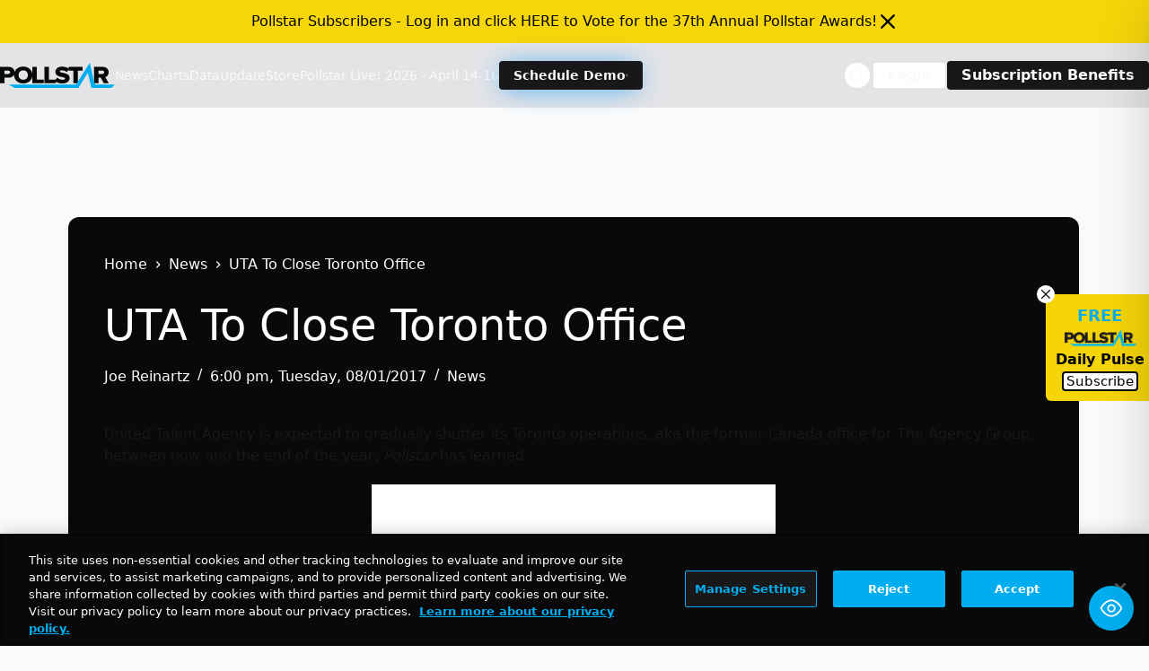

--- FILE ---
content_type: text/html; charset=UTF-8
request_url: https://news.pollstar.com/wp-admin/admin-ajax.php
body_size: -240
content:
{"post_id":258454,"counted":false,"storage":[],"type":"post"}

--- FILE ---
content_type: text/html; charset=utf-8
request_url: https://www.google.com/recaptcha/api2/aframe
body_size: 266
content:
<!DOCTYPE HTML><html><head><meta http-equiv="content-type" content="text/html; charset=UTF-8"></head><body><script nonce="jAenL1ErO9SdETUslC__zQ">/** Anti-fraud and anti-abuse applications only. See google.com/recaptcha */ try{var clients={'sodar':'https://pagead2.googlesyndication.com/pagead/sodar?'};window.addEventListener("message",function(a){try{if(a.source===window.parent){var b=JSON.parse(a.data);var c=clients[b['id']];if(c){var d=document.createElement('img');d.src=c+b['params']+'&rc='+(localStorage.getItem("rc::a")?sessionStorage.getItem("rc::b"):"");window.document.body.appendChild(d);sessionStorage.setItem("rc::e",parseInt(sessionStorage.getItem("rc::e")||0)+1);localStorage.setItem("rc::h",'1769195993395');}}}catch(b){}});window.parent.postMessage("_grecaptcha_ready", "*");}catch(b){}</script></body></html>

--- FILE ---
content_type: application/javascript; charset=utf-8
request_url: https://fundingchoicesmessages.google.com/f/AGSKWxXxaN8eHIYd1kHVDgVgdcPVD20l4wHPywKhseDbLLHoIMDykvwwKohiLYbwU66LpJxY3HQj_6E2_qOiTDON848kjSgJuA1hsKc63B43COKjfw79OKuL8U7d9C59XIGOzbB9X9MGy_GaWD0jTcc3S6ZKaWmKpEd_XzbUxRog4aqIP_VMyZBwOgLY-1me/_/popounder4./advrotator./googleads_/adswidejs.=dynamicads&
body_size: -1288
content:
window['09fbbf34-7e7b-45cd-a68e-29285c271211'] = true;